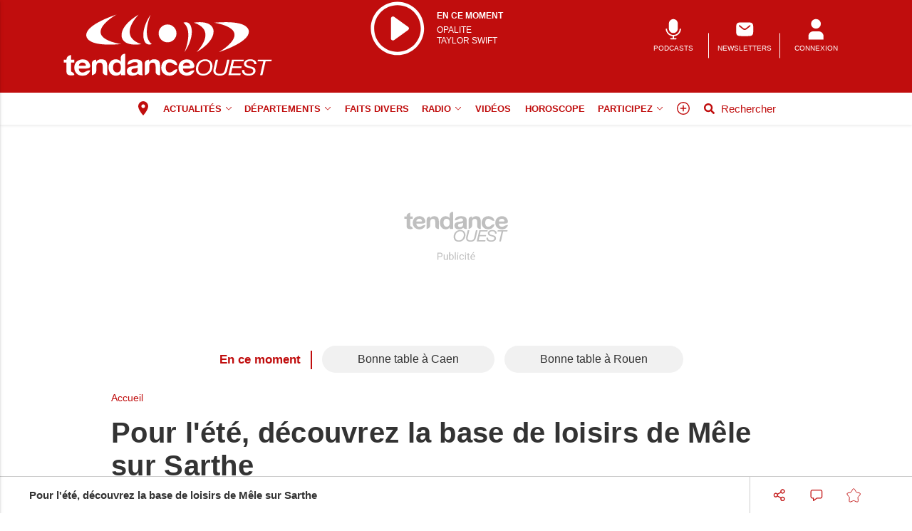

--- FILE ---
content_type: text/html; charset=utf-8
request_url: https://www.google.com/recaptcha/api2/aframe
body_size: -86
content:
<!DOCTYPE HTML><html><head><meta http-equiv="content-type" content="text/html; charset=UTF-8"></head><body><script nonce="syQJ6pRIofQZHeocXMKJig">/** Anti-fraud and anti-abuse applications only. See google.com/recaptcha */ try{var clients={'sodar':'https://pagead2.googlesyndication.com/pagead/sodar?'};window.addEventListener("message",function(a){try{if(a.source===window.parent){var b=JSON.parse(a.data);var c=clients[b['id']];if(c){var d=document.createElement('img');d.src=c+b['params']+'&rc='+(localStorage.getItem("rc::a")?sessionStorage.getItem("rc::b"):"");window.document.body.appendChild(d);sessionStorage.setItem("rc::e",parseInt(sessionStorage.getItem("rc::e")||0)+1);localStorage.setItem("rc::h",'1768923241175');}}}catch(b){}});window.parent.postMessage("_grecaptcha_ready", "*");}catch(b){}</script></body></html>